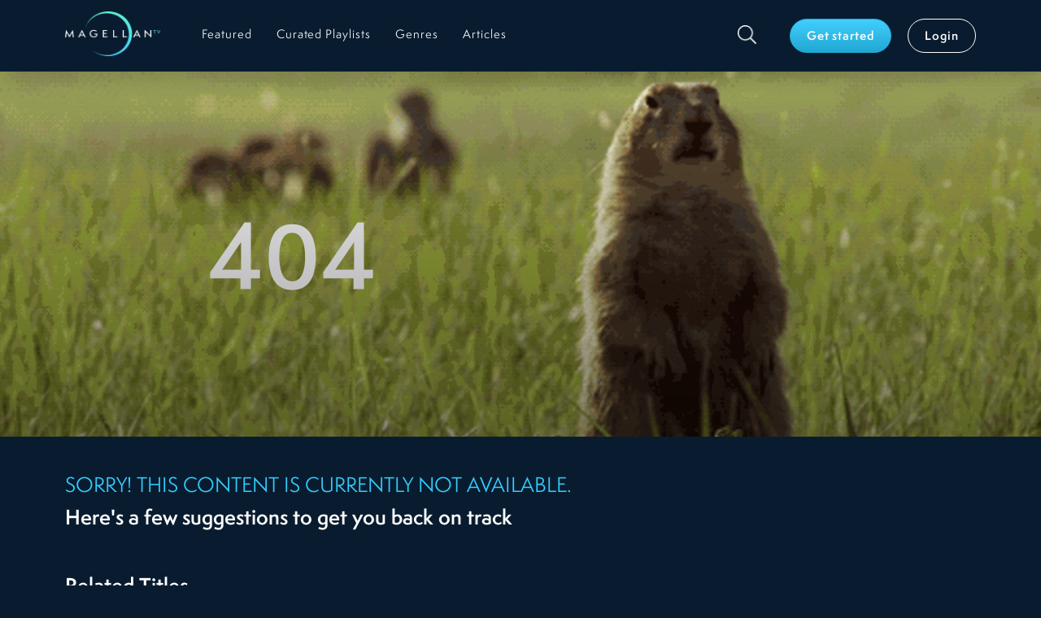

--- FILE ---
content_type: text/html; charset=utf-8
request_url: https://www.magellantv.com/series/paranormal-home-inspectors
body_size: 7710
content:
<!DOCTYPE html><html><head><meta charSet="utf-8"/><title>Stream MagellanTV Documentary Streaming Service Documentaries Worth Watching</title><link rel="canonical" href="https://www.magellantv.com/series/paranormal-home-inspectors"/><meta name="viewport" content="width=device-width, initial-scale=1, minimum-scale=1.0, maximum-scale=1.0"/><meta name="description" content="Watch thousands of great documentaries on MagellanTV. Unlimited streaming, no ads, and 4K streaming are all great reasons to check out MagellanTV."/><meta name="keywords" content="MagellanTV"/><meta property="og:url" content="https://www.magellantv.com/series/paranormal-home-inspectors"/><meta property="og:title" content="Stream MagellanTV Documentary Streaming Service Documentaries Worth Watching"/><meta property="og:description" content="Watch thousands of great documentaries on MagellanTV. Unlimited streaming, no ads, and 4K streaming are all great reasons to check out MagellanTV."/><meta property="og:image" content="https://magellantv-test-cloudfront.s3.amazonaws.com/images/onboarding/logo-magellan-medium-dark.svg"/><meta name="google-site-verification" content="dQKPD0qDJjPIO28iAlGZErmSi6ubGBJ8vrE0Qo7dNMg"/><link rel="apple-touch-icon" sizes="180x180" href="/apple-touch-icon.png"/><link rel="icon" type="image/png" sizes="32x32" href="/favicon-32x32.png"/><link rel="icon" type="image/png" sizes="16x16" href="/favicon-16x16.png"/><link rel="manifest" href="/site.webmanifest"/><link rel="mask-icon" href="/safari-pinned-tab.svg" color="#000000"/><meta name="msapplication-TileColor" content="#2b5797"/><meta name="theme-color" content="#203e48"/><link rel="preconnect" href="https://dev.visualwebsiteoptimizer.com"/><link rel="preload" as="image" imagesrcset="/_next/image?url=%2Fimages%2Fmgtv_full_logo_dark.png&amp;w=640&amp;q=75 640w, /_next/image?url=%2Fimages%2Fmgtv_full_logo_dark.png&amp;w=750&amp;q=75 750w, /_next/image?url=%2Fimages%2Fmgtv_full_logo_dark.png&amp;w=828&amp;q=75 828w, /_next/image?url=%2Fimages%2Fmgtv_full_logo_dark.png&amp;w=1080&amp;q=75 1080w, /_next/image?url=%2Fimages%2Fmgtv_full_logo_dark.png&amp;w=1200&amp;q=75 1200w, /_next/image?url=%2Fimages%2Fmgtv_full_logo_dark.png&amp;w=1920&amp;q=75 1920w, /_next/image?url=%2Fimages%2Fmgtv_full_logo_dark.png&amp;w=2048&amp;q=75 2048w, /_next/image?url=%2Fimages%2Fmgtv_full_logo_dark.png&amp;w=3840&amp;q=75 3840w" imagesizes="100vw"/><link rel="preload" as="image" imagesrcset="/_next/image?url=%2Fimages%2Ficons%2Fsearch.png&amp;w=32&amp;q=75 1x, /_next/image?url=%2Fimages%2Ficons%2Fsearch.png&amp;w=48&amp;q=75 2x"/><meta name="next-head-count" content="21"/><script src="https://www.googletagmanager.com/gtag/js?id=G-E3QC5ZN1B7" async=""></script><script id="usercentrics-cmp" src="https://web.cmp.usercentrics.eu/ui/loader.js" data-ruleset-id="ujmgqR4xOIpnjZ" async=""></script><script>
             window.dataLayer = window.dataLayer || [];
             function gtag() { dataLayer.push(arguments); }
             gtag("consent", "default", { ad_user_data: "denied",
                ad_personalization: "denied",
                ad_storage: "denied",
                analytics_storage: "denied", wait_for_update: 500
              });
             gtag("set", "ads_data_redaction", true);
             (function(w,d,s,l,i){w[l]=w[l]||[];w[l].push({'gtm.start': new Date().getTime(),event:'gtm.js'});
             var f=d.getElementsByTagName(s)[0], j=d.createElement(s),dl=l!='dataLayer'?'&l='+l:'';j.async=true;j.src= 'https://www.googletagmanager.com/gtm.js?id='+i+dl;f.parentNode.insertBefore(j,f); })(window, document, 'script', 'dataLayer', 'GTM-W5LWSFM');
          </script><meta name="next-font-preconnect"/><link rel="preload" href="/_next/static/css/ee6fe952dab81d7d.css" as="style"/><link rel="stylesheet" href="/_next/static/css/ee6fe952dab81d7d.css" data-n-g=""/><link rel="preload" href="/_next/static/css/6043955bf4077f1d.css" as="style"/><link rel="stylesheet" href="/_next/static/css/6043955bf4077f1d.css" data-n-p=""/><link rel="preload" href="/_next/static/css/2ac689538326540c.css" as="style"/><link rel="stylesheet" href="/_next/static/css/2ac689538326540c.css"/><link rel="preload" href="/_next/static/css/ee3cb8077ee754f6.css" as="style"/><link rel="stylesheet" href="/_next/static/css/ee3cb8077ee754f6.css"/><link rel="preload" href="/_next/static/css/71857e47b0b14374.css" as="style"/><link rel="stylesheet" href="/_next/static/css/71857e47b0b14374.css"/><link rel="preload" href="/_next/static/css/4ebc8333de833861.css" as="style"/><link rel="stylesheet" href="/_next/static/css/4ebc8333de833861.css"/><noscript data-n-css=""></noscript><script defer="" nomodule="" src="/_next/static/chunks/polyfills-5cd94c89d3acac5f.js"></script><script defer="" src="/_next/static/chunks/2694.67da3de5236a38e3.js"></script><script defer="" src="/_next/static/chunks/4789-60a17a27505011f3.js"></script><script defer="" src="/_next/static/chunks/8656.5b16703fad363aee.js"></script><script defer="" src="/_next/static/chunks/4037.5bb066a0f7a78680.js"></script><script defer="" src="/_next/static/chunks/6066-9e4516916e79180d.js"></script><script defer="" src="/_next/static/chunks/2111-f362748fd7340762.js"></script><script defer="" src="/_next/static/chunks/168.17725fe6cc62220f.js"></script><script src="/_next/static/chunks/webpack-2f5b535a7ec76f2b.js" defer=""></script><script src="/_next/static/chunks/framework-79bce4a3a540b080.js" defer=""></script><script src="/_next/static/chunks/main-528d4c536870c533.js" defer=""></script><script src="/_next/static/chunks/pages/_app-e0ab1568ed17ec3a.js" defer=""></script><script src="/_next/static/chunks/1664-8bb517190d54523e.js" defer=""></script><script src="/_next/static/chunks/5675-4a51c10a0488d558.js" defer=""></script><script src="/_next/static/chunks/7868-180f5e4c82309d72.js" defer=""></script><script src="/_next/static/chunks/7554-9092f05bd9e70cb7.js" defer=""></script><script src="/_next/static/chunks/9202-e7856b653d822183.js" defer=""></script><script src="/_next/static/chunks/2643-518329eab0731297.js" defer=""></script><script src="/_next/static/chunks/4548-403cac742b9bdae4.js" defer=""></script><script src="/_next/static/chunks/pages/series/%5Bserie-slug%5D-c79244e8f77d6207.js" defer=""></script><script src="/_next/static/1hdSvHsFYi0XOGtvS_P6y/_buildManifest.js" defer=""></script><script src="/_next/static/1hdSvHsFYi0XOGtvS_P6y/_ssgManifest.js" defer=""></script><script src="/_next/static/1hdSvHsFYi0XOGtvS_P6y/_middlewareManifest.js" defer=""></script></head><body><noscript><iframe src="https://www.googletagmanager.com/ns.html?id=GTM-W5LWSFM"
            height="0" width="0" style="display:none;visibility:hidden"></iframe></noscript><div id="__next" data-reactroot=""><div class="item-detail-page-bg"><header class="main-header header-shadow "><nav class="navbar navbar-expand-lg navbar-dark bg-dark"><div class="container-p-start-end section-default container-fluid"><button aria-controls="responsive-navbar-nav" type="button" aria-label="Toggle navigation" class="navbar-toggler collapsed"><span class="navbar-toggler-icon"></span></button><a id="nav-brand" href="/featured" class="navbar-brand"><span style="box-sizing:border-box;display:block;overflow:hidden;width:initial;height:initial;background:none;opacity:1;border:0;margin:0;padding:0;position:relative"><span style="box-sizing:border-box;display:block;width:initial;height:initial;background:none;opacity:1;border:0;margin:0;padding:0;padding-top:46.875%"></span><img alt="MGTV Logo" sizes="100vw" srcSet="/_next/image?url=%2Fimages%2Fmgtv_full_logo_dark.png&amp;w=640&amp;q=75 640w, /_next/image?url=%2Fimages%2Fmgtv_full_logo_dark.png&amp;w=750&amp;q=75 750w, /_next/image?url=%2Fimages%2Fmgtv_full_logo_dark.png&amp;w=828&amp;q=75 828w, /_next/image?url=%2Fimages%2Fmgtv_full_logo_dark.png&amp;w=1080&amp;q=75 1080w, /_next/image?url=%2Fimages%2Fmgtv_full_logo_dark.png&amp;w=1200&amp;q=75 1200w, /_next/image?url=%2Fimages%2Fmgtv_full_logo_dark.png&amp;w=1920&amp;q=75 1920w, /_next/image?url=%2Fimages%2Fmgtv_full_logo_dark.png&amp;w=2048&amp;q=75 2048w, /_next/image?url=%2Fimages%2Fmgtv_full_logo_dark.png&amp;w=3840&amp;q=75 3840w" src="/_next/image?url=%2Fimages%2Fmgtv_full_logo_dark.png&amp;w=3840&amp;q=75" decoding="async" data-nimg="responsive" style="position:absolute;top:0;left:0;bottom:0;right:0;box-sizing:border-box;padding:0;border:none;margin:auto;display:block;width:0;height:0;min-width:100%;max-width:100%;min-height:100%;max-height:100%"/></span></a><a class="d-block d-lg-none btn-search-mobile" href="/search"><span style="box-sizing:border-box;display:inline-block;overflow:hidden;width:initial;height:initial;background:none;opacity:1;border:0;margin:0;padding:0;position:relative;max-width:100%"><span style="box-sizing:border-box;display:block;width:initial;height:initial;background:none;opacity:1;border:0;margin:0;padding:0;max-width:100%"><img style="display:block;max-width:100%;width:initial;height:initial;background:none;opacity:1;border:0;margin:0;padding:0" alt="" aria-hidden="true" src="data:image/svg+xml,%3csvg%20xmlns=%27http://www.w3.org/2000/svg%27%20version=%271.1%27%20width=%2722%27%20height=%2722%27/%3e"/></span><img alt="Search" srcSet="/_next/image?url=%2Fimages%2Ficons%2Fsearch.png&amp;w=32&amp;q=75 1x, /_next/image?url=%2Fimages%2Ficons%2Fsearch.png&amp;w=48&amp;q=75 2x" src="/_next/image?url=%2Fimages%2Ficons%2Fsearch.png&amp;w=48&amp;q=75" decoding="async" data-nimg="intrinsic" style="position:absolute;top:0;left:0;bottom:0;right:0;box-sizing:border-box;padding:0;border:none;margin:auto;display:block;width:0;height:0;min-width:100%;max-width:100%;min-height:100%;max-height:100%"/></span></a><div class="navbar-collapse collapse" id="responsive-navbar-nav"><div class="me-auto navbar-nav"><a href="/featured" data-rr-ui-event-key="/featured" class="d-lg-none d-xl-block  nav-link"><span>Featured</span></a><a href="/curated-playlists" data-rr-ui-event-key="/curated-playlists" class="  nav-link"><span>Curated Playlists</span></a><a href="/genres" data-rr-ui-event-key="/genres" class="  nav-link"><span>Genres</span></a><a href="/articles" data-rr-ui-event-key="/articles" class="  nav-link"><span>Articles</span></a></div><div class="navbar-user navbar-user-box"><a id="icon-search" class="btn-search d-none d-lg-block" href="/search"><span style="box-sizing:border-box;display:inline-block;overflow:hidden;width:initial;height:initial;background:none;opacity:1;border:0;margin:0;padding:0;position:relative;max-width:100%"><span style="box-sizing:border-box;display:block;width:initial;height:initial;background:none;opacity:1;border:0;margin:0;padding:0;max-width:100%"><img style="display:block;max-width:100%;width:initial;height:initial;background:none;opacity:1;border:0;margin:0;padding:0" alt="" aria-hidden="true" src="data:image/svg+xml,%3csvg%20xmlns=%27http://www.w3.org/2000/svg%27%20version=%271.1%27%20width=%2724%27%20height=%2724%27/%3e"/></span><img alt="Search" srcSet="/_next/image?url=%2Fimages%2Ficons%2Fsearch.png&amp;w=32&amp;q=75 1x, /_next/image?url=%2Fimages%2Ficons%2Fsearch.png&amp;w=48&amp;q=75 2x" src="/_next/image?url=%2Fimages%2Ficons%2Fsearch.png&amp;w=48&amp;q=75" decoding="async" data-nimg="intrinsic" style="position:absolute;top:0;left:0;bottom:0;right:0;box-sizing:border-box;padding:0;border:none;margin:auto;display:block;width:0;height:0;min-width:100%;max-width:100%;min-height:100%;max-height:100%"/></span></a><div class="navbar-user-btns"><a id="btn-subscribe" href="/subscribe/offers" role="button" tabindex="0" class="navbar-btn  btn btn-primary">Get started</a><a href="/login" role="button" tabindex="0" class="navbar-btn btn btn-outline-light">Login</a></div></div></div></div></nav></header><main class=""><div class="container-reset section-dark error404_hero-error-404__GU0TW container-fluid"><span style="box-sizing:border-box;display:block;overflow:hidden;width:initial;height:initial;background:none;opacity:1;border:0;margin:0;padding:0;position:relative"><span style="box-sizing:border-box;display:block;width:initial;height:initial;background:none;opacity:1;border:0;margin:0;padding:0;padding-top:35.083333333333336%"></span><img alt="Error 404" src="[data-uri]" decoding="async" data-nimg="responsive" style="position:absolute;top:0;left:0;bottom:0;right:0;box-sizing:border-box;padding:0;border:none;margin:auto;display:block;width:0;height:0;min-width:100%;max-width:100%;min-height:100%;max-height:100%"/><noscript><img alt="Error 404" sizes="100vw" srcSet="/_next/image?url=%2Fimages%2F404-image.gif&amp;w=640&amp;q=75 640w, /_next/image?url=%2Fimages%2F404-image.gif&amp;w=750&amp;q=75 750w, /_next/image?url=%2Fimages%2F404-image.gif&amp;w=828&amp;q=75 828w, /_next/image?url=%2Fimages%2F404-image.gif&amp;w=1080&amp;q=75 1080w, /_next/image?url=%2Fimages%2F404-image.gif&amp;w=1200&amp;q=75 1200w, /_next/image?url=%2Fimages%2F404-image.gif&amp;w=1920&amp;q=75 1920w, /_next/image?url=%2Fimages%2F404-image.gif&amp;w=2048&amp;q=75 2048w, /_next/image?url=%2Fimages%2F404-image.gif&amp;w=3840&amp;q=75 3840w" src="/_next/image?url=%2Fimages%2F404-image.gif&amp;w=3840&amp;q=75" decoding="async" data-nimg="responsive" style="position:absolute;top:0;left:0;bottom:0;right:0;box-sizing:border-box;padding:0;border:none;margin:auto;display:block;width:0;height:0;min-width:100%;max-width:100%;min-height:100%;max-height:100%" loading="lazy"/></noscript></span><div class="position-absolute top-50 error404_title-404__gxxHS"><h1>404</h1></div></div><div class="container-reset section-dark error404_content-error-404__jOTyJ container-fluid"><div class="error404_content-title__RGJco container-p-start-end"><h2>Sorry! This content is currently not available.</h2><h3>Here&#x27;s a few suggestions to get you back on track</h3></div><div class="carouselTitles_carousel-titles-wrapper__uSTIU carousel-wrapper carousel-titles container-m-start "><div class="d-flex align-items-center justify-content-between carouselTitles_link-view-all__HH5vb"><h3 class="">Related Titles</h3></div><div class="slick-slider slider-titles slick-initialized"><div class="slick-list"><div class="slick-track" style="width:0px;left:0px"><div style="outline:none" data-index="0" class="slick-slide slick-active slick-current" tabindex="-1" aria-hidden="false"><div><div><div class="itemCard_item-card__VJlmg  "><a id="v_6497" class="itemCard_effect-hover__zx5z6" href="/video/on-the-yeti-trail"><span style="box-sizing:border-box;display:inline-block;overflow:hidden;width:initial;height:initial;background:none;opacity:1;border:0;margin:0;padding:0;position:relative;max-width:100%"><span style="box-sizing:border-box;display:block;width:initial;height:initial;background:none;opacity:1;border:0;margin:0;padding:0;max-width:100%"><img style="display:block;max-width:100%;width:initial;height:initial;background:none;opacity:1;border:0;margin:0;padding:0" alt="" aria-hidden="true" src="data:image/svg+xml,%3csvg%20xmlns=%27http://www.w3.org/2000/svg%27%20version=%271.1%27%20width=%27520%27%20height=%27292%27/%3e"/></span><img alt="On The Yeti Trail" clientid="M6497" src="[data-uri]" decoding="async" data-nimg="intrinsic" class="itemCard_item-card-image__6Jwra" style="position:absolute;top:0;left:0;bottom:0;right:0;box-sizing:border-box;padding:0;border:none;margin:auto;display:block;width:0;height:0;min-width:100%;max-width:100%;min-height:100%;max-height:100%"/><noscript><img alt="On The Yeti Trail" clientid="M6497" src="https://images.magellantv.com/520x292/V_6497_915_YetiTrail.jpg" decoding="async" data-nimg="intrinsic" style="position:absolute;top:0;left:0;bottom:0;right:0;box-sizing:border-box;padding:0;border:none;margin:auto;display:block;width:0;height:0;min-width:100%;max-width:100%;min-height:100%;max-height:100%" class="itemCard_item-card-image__6Jwra" loading="lazy"/></noscript></span></a></div></div></div></div></div></div></div></div></div></main><footer><div class="container-reset section-light prefooter_pre-footer__PA4zF container-fluid"><div><div class="d-flex justify-content-center"><h4>Download our mobile app and cast to any compatible TV!</h4></div><div class="d-flex justify-content-center align-items-center flex-column flex-lg-row 
            prefooter_pre-footer-links__P54qd"><a id="lnk-ios-app" href="https://apps.apple.com/us/app/magellantv-documentaries/id1449628141" rel="noreferrer" target="_blank" class="me-lg-4 mb-115 mb-lg-0"><span style="box-sizing:border-box;display:inline-block;overflow:hidden;width:initial;height:initial;background:none;opacity:1;border:0;margin:0;padding:0;position:relative;max-width:100%"><span style="box-sizing:border-box;display:block;width:initial;height:initial;background:none;opacity:1;border:0;margin:0;padding:0;max-width:100%"><img style="display:block;max-width:100%;width:initial;height:initial;background:none;opacity:1;border:0;margin:0;padding:0" alt="" aria-hidden="true" src="data:image/svg+xml,%3csvg%20xmlns=%27http://www.w3.org/2000/svg%27%20version=%271.1%27%20width=%27321%27%20height=%2795%27/%3e"/></span><img alt="App Store" src="[data-uri]" decoding="async" data-nimg="intrinsic" style="position:absolute;top:0;left:0;bottom:0;right:0;box-sizing:border-box;padding:0;border:none;margin:auto;display:block;width:0;height:0;min-width:100%;max-width:100%;min-height:100%;max-height:100%"/><noscript><img alt="App Store" srcSet="/_next/image?url=%2Fimages%2Fplatforms%2Fapp-store-btn.png&amp;w=384&amp;q=75 1x, /_next/image?url=%2Fimages%2Fplatforms%2Fapp-store-btn.png&amp;w=750&amp;q=75 2x" src="/_next/image?url=%2Fimages%2Fplatforms%2Fapp-store-btn.png&amp;w=750&amp;q=75" decoding="async" data-nimg="intrinsic" style="position:absolute;top:0;left:0;bottom:0;right:0;box-sizing:border-box;padding:0;border:none;margin:auto;display:block;width:0;height:0;min-width:100%;max-width:100%;min-height:100%;max-height:100%" loading="lazy"/></noscript></span></a><a id="lnk-android-app" href="https://play.google.com/store/apps/details?id=com.abide.magellantv" rel="noreferrer" target="_blank"><span style="box-sizing:border-box;display:inline-block;overflow:hidden;width:initial;height:initial;background:none;opacity:1;border:0;margin:0;padding:0;position:relative;max-width:100%"><span style="box-sizing:border-box;display:block;width:initial;height:initial;background:none;opacity:1;border:0;margin:0;padding:0;max-width:100%"><img style="display:block;max-width:100%;width:initial;height:initial;background:none;opacity:1;border:0;margin:0;padding:0" alt="" aria-hidden="true" src="data:image/svg+xml,%3csvg%20xmlns=%27http://www.w3.org/2000/svg%27%20version=%271.1%27%20width=%27321%27%20height=%2795%27/%3e"/></span><img alt="Google Play" src="[data-uri]" decoding="async" data-nimg="intrinsic" style="position:absolute;top:0;left:0;bottom:0;right:0;box-sizing:border-box;padding:0;border:none;margin:auto;display:block;width:0;height:0;min-width:100%;max-width:100%;min-height:100%;max-height:100%"/><noscript><img alt="Google Play" srcSet="/_next/image?url=%2Fimages%2Fplatforms%2Fgoogle-play-btn.png&amp;w=384&amp;q=75 1x, /_next/image?url=%2Fimages%2Fplatforms%2Fgoogle-play-btn.png&amp;w=750&amp;q=75 2x" src="/_next/image?url=%2Fimages%2Fplatforms%2Fgoogle-play-btn.png&amp;w=750&amp;q=75" decoding="async" data-nimg="intrinsic" style="position:absolute;top:0;left:0;bottom:0;right:0;box-sizing:border-box;padding:0;border:none;margin:auto;display:block;width:0;height:0;min-width:100%;max-width:100%;min-height:100%;max-height:100%" loading="lazy"/></noscript></span></a></div></div></div><div class="container-reset section-dark footer-store container-fluid"><div class="footer-inner"><h4>Available on</h4><div class="footer-logos"><div class="col-logo logo-center"><div class="img-logo-wrapper"><span style="box-sizing:border-box;display:inline-block;overflow:hidden;width:initial;height:initial;background:none;opacity:1;border:0;margin:0;padding:0;position:relative;max-width:100%"><span style="box-sizing:border-box;display:block;width:initial;height:initial;background:none;opacity:1;border:0;margin:0;padding:0;max-width:100%"><img style="display:block;max-width:100%;width:initial;height:initial;background:none;opacity:1;border:0;margin:0;padding:0" alt="" aria-hidden="true" src="data:image/svg+xml,%3csvg%20xmlns=%27http://www.w3.org/2000/svg%27%20version=%271.1%27%20width=%27125%27%20height=%2755%27/%3e"/></span><img alt="LG" src="[data-uri]" decoding="async" data-nimg="intrinsic" class="logo-image" style="position:absolute;top:0;left:0;bottom:0;right:0;box-sizing:border-box;padding:0;border:none;margin:auto;display:block;width:0;height:0;min-width:100%;max-width:100%;min-height:100%;max-height:100%"/><noscript><img alt="LG" srcSet="/_next/image?url=%2Fimages%2Fplatforms%2Flg.png&amp;w=128&amp;q=75 1x, /_next/image?url=%2Fimages%2Fplatforms%2Flg.png&amp;w=256&amp;q=75 2x" src="/_next/image?url=%2Fimages%2Fplatforms%2Flg.png&amp;w=256&amp;q=75" decoding="async" data-nimg="intrinsic" style="position:absolute;top:0;left:0;bottom:0;right:0;box-sizing:border-box;padding:0;border:none;margin:auto;display:block;width:0;height:0;min-width:100%;max-width:100%;min-height:100%;max-height:100%" class="logo-image" loading="lazy"/></noscript></span></div><div class="img-logo-wrapper"><span style="box-sizing:border-box;display:inline-block;overflow:hidden;width:initial;height:initial;background:none;opacity:1;border:0;margin:0;padding:0;position:relative;max-width:100%"><span style="box-sizing:border-box;display:block;width:initial;height:initial;background:none;opacity:1;border:0;margin:0;padding:0;max-width:100%"><img style="display:block;max-width:100%;width:initial;height:initial;background:none;opacity:1;border:0;margin:0;padding:0" alt="" aria-hidden="true" src="data:image/svg+xml,%3csvg%20xmlns=%27http://www.w3.org/2000/svg%27%20version=%271.1%27%20width=%27281%27%20height=%2763%27/%3e"/></span><img alt="Google Play" src="[data-uri]" decoding="async" data-nimg="intrinsic" class="logo-image" style="position:absolute;top:0;left:0;bottom:0;right:0;box-sizing:border-box;padding:0;border:none;margin:auto;display:block;width:0;height:0;min-width:100%;max-width:100%;min-height:100%;max-height:100%"/><noscript><img alt="Google Play" srcSet="/_next/image?url=%2Fimages%2Fplatforms%2Fgoogle-play.png&amp;w=384&amp;q=75 1x, /_next/image?url=%2Fimages%2Fplatforms%2Fgoogle-play.png&amp;w=640&amp;q=75 2x" src="/_next/image?url=%2Fimages%2Fplatforms%2Fgoogle-play.png&amp;w=640&amp;q=75" decoding="async" data-nimg="intrinsic" style="position:absolute;top:0;left:0;bottom:0;right:0;box-sizing:border-box;padding:0;border:none;margin:auto;display:block;width:0;height:0;min-width:100%;max-width:100%;min-height:100%;max-height:100%" class="logo-image" loading="lazy"/></noscript></span></div><div class="img-logo-wrapper"><span style="box-sizing:border-box;display:inline-block;overflow:hidden;width:initial;height:initial;background:none;opacity:1;border:0;margin:0;padding:0;position:relative;max-width:100%"><span style="box-sizing:border-box;display:block;width:initial;height:initial;background:none;opacity:1;border:0;margin:0;padding:0;max-width:100%"><img style="display:block;max-width:100%;width:initial;height:initial;background:none;opacity:1;border:0;margin:0;padding:0" alt="" aria-hidden="true" src="data:image/svg+xml,%3csvg%20xmlns=%27http://www.w3.org/2000/svg%27%20version=%271.1%27%20width=%27263%27%20height=%2763%27/%3e"/></span><img alt="iOS" src="[data-uri]" decoding="async" data-nimg="intrinsic" class="logo-image" style="position:absolute;top:0;left:0;bottom:0;right:0;box-sizing:border-box;padding:0;border:none;margin:auto;display:block;width:0;height:0;min-width:100%;max-width:100%;min-height:100%;max-height:100%"/><noscript><img alt="iOS" srcSet="/_next/image?url=%2Fimages%2Fplatforms%2Fapple.png&amp;w=384&amp;q=75 1x, /_next/image?url=%2Fimages%2Fplatforms%2Fapple.png&amp;w=640&amp;q=75 2x" src="/_next/image?url=%2Fimages%2Fplatforms%2Fapple.png&amp;w=640&amp;q=75" decoding="async" data-nimg="intrinsic" style="position:absolute;top:0;left:0;bottom:0;right:0;box-sizing:border-box;padding:0;border:none;margin:auto;display:block;width:0;height:0;min-width:100%;max-width:100%;min-height:100%;max-height:100%" class="logo-image" loading="lazy"/></noscript></span></div><div class="img-logo-wrapper"><span style="box-sizing:border-box;display:inline-block;overflow:hidden;width:initial;height:initial;background:none;opacity:1;border:0;margin:0;padding:0;position:relative;max-width:100%"><span style="box-sizing:border-box;display:block;width:initial;height:initial;background:none;opacity:1;border:0;margin:0;padding:0;max-width:100%"><img style="display:block;max-width:100%;width:initial;height:initial;background:none;opacity:1;border:0;margin:0;padding:0" alt="" aria-hidden="true" src="data:image/svg+xml,%3csvg%20xmlns=%27http://www.w3.org/2000/svg%27%20version=%271.1%27%20width=%27144%27%20height=%2745%27/%3e"/></span><img alt="TCL" src="[data-uri]" decoding="async" data-nimg="intrinsic" class="logo-image" style="position:absolute;top:0;left:0;bottom:0;right:0;box-sizing:border-box;padding:0;border:none;margin:auto;display:block;width:0;height:0;min-width:100%;max-width:100%;min-height:100%;max-height:100%"/><noscript><img alt="TCL" srcSet="/_next/image?url=%2Fimages%2Fplatforms%2Ftcl.png&amp;w=256&amp;q=75 1x, /_next/image?url=%2Fimages%2Fplatforms%2Ftcl.png&amp;w=384&amp;q=75 2x" src="/_next/image?url=%2Fimages%2Fplatforms%2Ftcl.png&amp;w=384&amp;q=75" decoding="async" data-nimg="intrinsic" style="position:absolute;top:0;left:0;bottom:0;right:0;box-sizing:border-box;padding:0;border:none;margin:auto;display:block;width:0;height:0;min-width:100%;max-width:100%;min-height:100%;max-height:100%" class="logo-image" loading="lazy"/></noscript></span></div></div><div class="col-logo logo-baseline"><div class="img-logo-wrapper"><span style="box-sizing:border-box;display:inline-block;overflow:hidden;width:initial;height:initial;background:none;opacity:1;border:0;margin:0;padding:0;position:relative;max-width:100%"><span style="box-sizing:border-box;display:block;width:initial;height:initial;background:none;opacity:1;border:0;margin:0;padding:0;max-width:100%"><img style="display:block;max-width:100%;width:initial;height:initial;background:none;opacity:1;border:0;margin:0;padding:0" alt="" aria-hidden="true" src="data:image/svg+xml,%3csvg%20xmlns=%27http://www.w3.org/2000/svg%27%20version=%271.1%27%20width=%27180%27%20height=%2760%27/%3e"/></span><img alt="Roku" src="[data-uri]" decoding="async" data-nimg="intrinsic" class="logo-image" style="position:absolute;top:0;left:0;bottom:0;right:0;box-sizing:border-box;padding:0;border:none;margin:auto;display:block;width:0;height:0;min-width:100%;max-width:100%;min-height:100%;max-height:100%"/><noscript><img alt="Roku" srcSet="/_next/image?url=%2Fimages%2Fplatforms%2Froku.png&amp;w=256&amp;q=75 1x, /_next/image?url=%2Fimages%2Fplatforms%2Froku.png&amp;w=384&amp;q=75 2x" src="/_next/image?url=%2Fimages%2Fplatforms%2Froku.png&amp;w=384&amp;q=75" decoding="async" data-nimg="intrinsic" style="position:absolute;top:0;left:0;bottom:0;right:0;box-sizing:border-box;padding:0;border:none;margin:auto;display:block;width:0;height:0;min-width:100%;max-width:100%;min-height:100%;max-height:100%" class="logo-image" loading="lazy"/></noscript></span></div><div class="img-logo-wrapper"><span style="box-sizing:border-box;display:inline-block;overflow:hidden;width:initial;height:initial;background:none;opacity:1;border:0;margin:0;padding:0;position:relative;max-width:100%"><span style="box-sizing:border-box;display:block;width:initial;height:initial;background:none;opacity:1;border:0;margin:0;padding:0;max-width:100%"><img style="display:block;max-width:100%;width:initial;height:initial;background:none;opacity:1;border:0;margin:0;padding:0" alt="" aria-hidden="true" src="data:image/svg+xml,%3csvg%20xmlns=%27http://www.w3.org/2000/svg%27%20version=%271.1%27%20width=%27361%27%20height=%2750%27/%3e"/></span><img alt="Samsung" src="[data-uri]" decoding="async" data-nimg="intrinsic" class="logo-image" style="position:absolute;top:0;left:0;bottom:0;right:0;box-sizing:border-box;padding:0;border:none;margin:auto;display:block;width:0;height:0;min-width:100%;max-width:100%;min-height:100%;max-height:100%"/><noscript><img alt="Samsung" srcSet="/_next/image?url=%2Fimages%2Fplatforms%2Fsamsung.png&amp;w=384&amp;q=75 1x, /_next/image?url=%2Fimages%2Fplatforms%2Fsamsung.png&amp;w=750&amp;q=75 2x" src="/_next/image?url=%2Fimages%2Fplatforms%2Fsamsung.png&amp;w=750&amp;q=75" decoding="async" data-nimg="intrinsic" style="position:absolute;top:0;left:0;bottom:0;right:0;box-sizing:border-box;padding:0;border:none;margin:auto;display:block;width:0;height:0;min-width:100%;max-width:100%;min-height:100%;max-height:100%" class="logo-image" loading="lazy"/></noscript></span></div><div class="img-logo-wrapper"><span style="box-sizing:border-box;display:inline-block;overflow:hidden;width:initial;height:initial;background:none;opacity:1;border:0;margin:0;padding:0;position:relative;max-width:100%"><span style="box-sizing:border-box;display:block;width:initial;height:initial;background:none;opacity:1;border:0;margin:0;padding:0;max-width:100%"><img style="display:block;max-width:100%;width:initial;height:initial;background:none;opacity:1;border:0;margin:0;padding:0" alt="" aria-hidden="true" src="data:image/svg+xml,%3csvg%20xmlns=%27http://www.w3.org/2000/svg%27%20version=%271.1%27%20width=%27240%27%20height=%2750%27/%3e"/></span><img alt="Vizio" src="[data-uri]" decoding="async" data-nimg="intrinsic" class="logo-image" style="position:absolute;top:0;left:0;bottom:0;right:0;box-sizing:border-box;padding:0;border:none;margin:auto;display:block;width:0;height:0;min-width:100%;max-width:100%;min-height:100%;max-height:100%"/><noscript><img alt="Vizio" srcSet="/_next/image?url=%2Fimages%2Fplatforms%2Fvizio.png&amp;w=256&amp;q=75 1x, /_next/image?url=%2Fimages%2Fplatforms%2Fvizio.png&amp;w=640&amp;q=75 2x" src="/_next/image?url=%2Fimages%2Fplatforms%2Fvizio.png&amp;w=640&amp;q=75" decoding="async" data-nimg="intrinsic" style="position:absolute;top:0;left:0;bottom:0;right:0;box-sizing:border-box;padding:0;border:none;margin:auto;display:block;width:0;height:0;min-width:100%;max-width:100%;min-height:100%;max-height:100%" class="logo-image" loading="lazy"/></noscript></span></div><div class="img-logo-wrapper"><span style="box-sizing:border-box;display:inline-block;overflow:hidden;width:initial;height:initial;background:none;opacity:1;border:0;margin:0;padding:0;position:relative;max-width:100%"><span style="box-sizing:border-box;display:block;width:initial;height:initial;background:none;opacity:1;border:0;margin:0;padding:0;max-width:100%"><img style="display:block;max-width:100%;width:initial;height:initial;background:none;opacity:1;border:0;margin:0;padding:0" alt="" aria-hidden="true" src="data:image/svg+xml,%3csvg%20xmlns=%27http://www.w3.org/2000/svg%27%20version=%271.1%27%20width=%27298%27%20height=%2765%27/%3e"/></span><img alt="FireTV" src="[data-uri]" decoding="async" data-nimg="intrinsic" class="logo-image" style="position:absolute;top:0;left:0;bottom:0;right:0;box-sizing:border-box;padding:0;border:none;margin:auto;display:block;width:0;height:0;min-width:100%;max-width:100%;min-height:100%;max-height:100%"/><noscript><img alt="FireTV" srcSet="/_next/image?url=%2Fimages%2Fplatforms%2Famazon-fire-tv.png&amp;w=384&amp;q=75 1x, /_next/image?url=%2Fimages%2Fplatforms%2Famazon-fire-tv.png&amp;w=640&amp;q=75 2x" src="/_next/image?url=%2Fimages%2Fplatforms%2Famazon-fire-tv.png&amp;w=640&amp;q=75" decoding="async" data-nimg="intrinsic" style="position:absolute;top:0;left:0;bottom:0;right:0;box-sizing:border-box;padding:0;border:none;margin:auto;display:block;width:0;height:0;min-width:100%;max-width:100%;min-height:100%;max-height:100%" class="logo-image" loading="lazy"/></noscript></span></div></div></div><div class="col-logo col-w9"><span class="p1">and more...</span></div></div></div><div class="container-reset section-dark socialFooter_social-footer-container__w2BTs container-fluid"><ul class="socialFooter_social-footer__6bNuC"><li><a id="lnk-facebook" class="socialFooter_footer-social-face__Y83_n socialFooter_footer-social-logo__QP7bi" href="https://www.facebook.com/MagellanTV/" target="_blank" rel="noreferrer"><img src="/images/social-icons/face-findus-white.svg" alt="Find Us on Facebook"/></a></li><li><a id="lnk-instagram" class="socialFooter_footer-social-inst__E3xez socialFooter_footer-social-logo__QP7bi" href="https://www.instagram.com/magellantv/" target="_blank" rel="noreferrer"><span class="socialFooter_white__wuMKK">Follow us on</span><img src="/images/social-icons/instagram-white.svg" alt="Instagram" layout="fill"/></a></li><li class="d-flex"><a id="lnk-x" href="https://twitter.com/magellantvdocs?ref_src=twsrc%5Etfw" class="twitter-follow-button" data-size="large" data-show-count="false">Follow @MagellanTVdocs</a></li></ul></div><div class="container-p-start-end section-dark footer-menu container-fluid"><div class="row"><div class="col-lg"><div class="footer-social"><a id="lnk-facebook" href="https://www.facebook.com/MagellanTV/" rel="noreferrer" target="_blank"><span style="box-sizing:border-box;display:inline-block;overflow:hidden;width:21px;height:21px;background:none;opacity:1;border:0;margin:0;padding:0;position:relative"><img alt="Facebook" src="[data-uri]" decoding="async" data-nimg="fixed" style="position:absolute;top:0;left:0;bottom:0;right:0;box-sizing:border-box;padding:0;border:none;margin:auto;display:block;width:0;height:0;min-width:100%;max-width:100%;min-height:100%;max-height:100%"/><noscript><img alt="Facebook" srcSet="/_next/image?url=%2Fimages%2Ficons%2Fsocial%2Fface.png&amp;w=32&amp;q=75 1x, /_next/image?url=%2Fimages%2Ficons%2Fsocial%2Fface.png&amp;w=48&amp;q=75 2x" src="/_next/image?url=%2Fimages%2Ficons%2Fsocial%2Fface.png&amp;w=48&amp;q=75" decoding="async" data-nimg="fixed" style="position:absolute;top:0;left:0;bottom:0;right:0;box-sizing:border-box;padding:0;border:none;margin:auto;display:block;width:0;height:0;min-width:100%;max-width:100%;min-height:100%;max-height:100%" loading="lazy"/></noscript></span></a><a id="lnk-x" href="https://twitter.com/magellantvdocs" rel="noreferrer" target="_blank"><span style="box-sizing:border-box;display:inline-block;overflow:hidden;width:21px;height:21px;background:none;opacity:1;border:0;margin:0;padding:0;position:relative"><img alt="Twitter" src="[data-uri]" decoding="async" data-nimg="fixed" style="position:absolute;top:0;left:0;bottom:0;right:0;box-sizing:border-box;padding:0;border:none;margin:auto;display:block;width:0;height:0;min-width:100%;max-width:100%;min-height:100%;max-height:100%"/><noscript><img alt="Twitter" srcSet="/_next/image?url=%2Fimages%2Ficons%2Fsocial%2Ftwitter.png&amp;w=32&amp;q=75 1x, /_next/image?url=%2Fimages%2Ficons%2Fsocial%2Ftwitter.png&amp;w=48&amp;q=75 2x" src="/_next/image?url=%2Fimages%2Ficons%2Fsocial%2Ftwitter.png&amp;w=48&amp;q=75" decoding="async" data-nimg="fixed" style="position:absolute;top:0;left:0;bottom:0;right:0;box-sizing:border-box;padding:0;border:none;margin:auto;display:block;width:0;height:0;min-width:100%;max-width:100%;min-height:100%;max-height:100%" loading="lazy"/></noscript></span></a><a id="lnk-instagram" href="https://www.instagram.com/magellantv/" rel="noreferrer" target="_blank"><span style="box-sizing:border-box;display:inline-block;overflow:hidden;width:21px;height:21px;background:none;opacity:1;border:0;margin:0;padding:0;position:relative"><img alt="Instagram" src="[data-uri]" decoding="async" data-nimg="fixed" style="position:absolute;top:0;left:0;bottom:0;right:0;box-sizing:border-box;padding:0;border:none;margin:auto;display:block;width:0;height:0;min-width:100%;max-width:100%;min-height:100%;max-height:100%"/><noscript><img alt="Instagram" srcSet="/_next/image?url=%2Fimages%2Ficons%2Fsocial%2Finst.png&amp;w=32&amp;q=75 1x, /_next/image?url=%2Fimages%2Ficons%2Fsocial%2Finst.png&amp;w=48&amp;q=75 2x" src="/_next/image?url=%2Fimages%2Ficons%2Fsocial%2Finst.png&amp;w=48&amp;q=75" decoding="async" data-nimg="fixed" style="position:absolute;top:0;left:0;bottom:0;right:0;box-sizing:border-box;padding:0;border:none;margin:auto;display:block;width:0;height:0;min-width:100%;max-width:100%;min-height:100%;max-height:100%" loading="lazy"/></noscript></span></a></div></div><div class="col-lg-auto"><div id="footer-menu-links" class="footer-menu-links"><a id="lnk-gift" href="https://gift.magellantv.com/">Gift MagellanTV</a><a id="lnk-faq" href="/faq">FAQ</a><a id="lnk-policy" href="/privacy-policy">Privacy Policy</a><a id="lnk-terms" href="/terms-conditions">Terms &amp; Conditions</a><a id="lnk-help" href="/help-center">Help Center</a><a id="lnk-about" href="/about">About</a><a id="lnk-acc" href="/accessibility">Accessibility</a></div></div><div class="col-lg-auto"><div class="footer-copy"><p class="p-version">VERSION <!-- -->2.1.76<!-- --> </p><p class="p-copy">© MagellanTV, LLC 2018 - <!-- -->2026</p></div></div></div></div></footer></div></div><script type="text/javascript" id="hs-script-loader" async="" defer="" src="//js.hs-scripts.com/20761814.js"></script><script id="__NEXT_DATA__" type="application/json">{"props":{"pageProps":{"reactContext":{"featured":{"slider":null,"sections":[],"sectionsCount":0},"video":{"detail":null,"relatedContent":[],"relatedArticles":[],"recommendedContent":[],"hasError":false},"lucidVideo":{"item":{"id":"Y8W2U64wyJXw9YzhAnRl","client_id":"","title":"LvlzX2VSyzgSuDPUx0DfatE6rsS2_originals_baac6df9-2f2a-48da-9855-12307a23d492.mp4","selected_preview":{"id":"oY04ynyd6rbxYvddZSs3","index":3,"duration":59.2,"max_segments":10,"playback_url":"","thumbnail":"https://videodelivery.net/152f1a8abf11fd6203ad0787fe7145f7/thumbnails/thumbnail.jpg"},"thumbnails":[]}},"series":{"detail":null,"seasons":[],"relatedContent":[],"relatedArticles":[],"currentEpisode":null,"nextEpisode":null,"hasError":true},"page":{"metadata":{"sitename":"- MagellanTV Documentaries","title":"MagellanTV Documentary Streaming Service Documentaries Worth Watching","description":"Watch thousands of great documentaries on MagellanTV. Unlimited streaming, no ads, and 4K streaming are all great reasons to check out MagellanTV.","keywords":"MagellanTV","image":"https://magellantv-test-cloudfront.s3.amazonaws.com/images/onboarding/logo-magellan-medium-dark.svg"},"carouselTitlesIsMoving":false,"redirectToPage":null,"loading":false,"showLoginModal":false,"pageContent":{"title":null,"description":null}},"myLists":{"keepWatchingList":null,"watchList":null},"genres":{"list":[],"current":{"id":null,"items":[]}},"explore":{"menu":{},"current":{"category":{},"subCategory":{},"exploreItems":[]}},"previewPopup":{"preSelectedItem":null,"config":{"variant":"default","shouldOpenLinkInNewWindow":false,"onClickItemImage":"openLink","buttonBox":"btnBoxDefault","widthClass":null},"selectedItem":{"item":null,"itemRef":null},"status":{"show":false,"disabled":false},"overlayEnabled":false},"playlist":{"detail":null,"playlist":[],"relatedContent":[],"relatedArticles":[],"playbackInfo":null,"hasError":false},"search":{"searchResults":[],"searching":false},"account":{"loading":false,"forgotPassword":{"success":-1,"message":""},"resetPassword":{"success":-1,"authData":{},"uniqueId":"","message":""},"changePassword":{"success":-1,"message":""},"updateEmail":{"success":-1,"data":{},"message":""},"updatePersonalData":{"success":-1,"data":{},"message":""},"userAccount":{},"clientConfiguration":[{"id":"en","name":"English","value":"en"},{"id":"es","name":"Spanish","value":"es"},{"id":"fr","name":"French","value":"fr"},{"id":"pt","name":"Portuguese","value":"pt"},{"id":"de","name":"German","value":"de"},{"id":"it","name":"Italian","value":"it"}],"blackFriday":{"applied":false,"message":""},"appConfiguration":{"99PromoOffer":true,"analytics":true,"stillWatching":true,"autoPlay":true,"browseByLanguage":false,"deviceLinking":true,"featureHero":true,"recommendations":false,"pip":false,"playNext":true,"previews":false,"profileBuilder":true,"screensaver":false,"shareShow":true,"subtitles":true}},"subscriptions":{"billingPlans":[],"purchase":{"flowName":"default","dataForm":{},"finalizeUrl":"","initialize":{"success":-1,"data":{}},"finalize":{"success":-1,"data":{}}},"cancellation":{"success":-1},"retentionOffer":{"success":-1,"nextBillingDate":null},"currencies":{"available":[],"selected":null}},"paymentMethod":{"paymentMethodInfo":{"success":-1,"data":{}},"paymentMethodUpdate":{"dataForm":{},"finalizeUrl":"","initialize":{"success":-1,"data":{}},"finalize":{"success":-1}}},"articles":{"latestCategory":[],"blogCategories":[],"currentCategory":null,"categories":[],"article":null,"hasError":false},"deviceLinking":{"device":null,"deviceStatus":{"status":-1},"flowStep":null},"errorDetailPage":{"itemTitleUrl":"paranormal-home-inspectors","itemType":"s","errorTitle":"404","errorCode":400,"errorMessage":"Sorry! This content is currently not available.","suggestedContent":[{"type":"relatedTitles","title":"Related Titles","contentList":[{"title":"On The Yeti Trail","featuredTagline":"Does the Yeti really exist?","shortDescription":"Yeti legends and personal accounts have become the subjects of scientific studies. But does the Yeti even exist? Follow this strange race.","titleUrl":"on-the-yeti-trail","quality":"HD","defaultImage":"V_6497_915_YetiTrail.jpg","featuredHeroMobileApp":"V_6497_911_YetiTrail_Featured-MobileAppBG_2160x3840.jpg","captionFullColorImage":"V_6497_YetiTrail_TVP_FullColorLogo_Apple_TV.png","verticalPoster":"V_6497_YetiTrail_Poster_Apple_TV.png","backDropTall":"V_6497_YetiTrail_TVP_BackdropTall_Apple_TV.png","posterArtWithTitle":"V_6497_915_YetiTrail.jpg","featuredHeroOTT":"V_6497_530_YetiTrail_NoTitle.jpg","ratingCount":103,"ratePercentage":80,"tags":["True Crime","Paranormal","Monster Mysteries"],"duration":"52MIN","id":6497,"type":"v","clientId":"M6497","uniqueId":"v_6497","is4k":0}]}],"type":"SET_ERROR_DETAIL_PAGE"},"player":{"playNextReached":false},"userInterests":{"interests":{"items":[],"selectedItems":[]},"content":{"trays":[],"selectedItems":[]},"relatedArticles":[]},"profileBuilder":{"btnNextDisabled":true,"status":{"currentStep":1,"completed":false,"showNotification":false,"showBadge":false,"showProfileButton":false}},"shareShow":{"loading":false,"error":null,"message":null,"giver":{},"receiver":{}},"blackFridayPopup":{"show":{"status":false,"disabled":false}},"bango":{"activateEntitlement":{"success":-1,"data":{}},"entitlement":{"canActivate":false,"errorCode":""}}},"userGuid":"U2FsdGVkX183Q6V4RxtnS6t/A0UkhEV+PLw68jgdTryUbe8HDuVFuhF40DnWlZ7bGYf9s42c8dwX3gGbdogvWvkcbKjA3qZmyseTRUHzK9feIuH5zcdZ0y6iqys3K4Z2nQwQUUCmi3bZUtN3HrD7Dg/zU3/b6hvYJp5NAdbGYrnmDnBDrQRufqKrTFaA5VeuYRmBZv9kNMkI9v3MEQoFcNCiVtuA4J6UbfnO9EG/fQsfrhvi7pX+9ky99xsDWqsY8fBinN/ez0Vxop+m1vcMsdZLH/cz5tmY6CLh1JpN4MTAledOAGH21GUMxEltafBYM2o34QgcljG/u4yZ/nZVwDszwwGWIYV8IEk+Y+2JCck="},"__N_SSP":true},"page":"/series/[serie-slug]","query":{"serie-slug":"paranormal-home-inspectors"},"buildId":"1hdSvHsFYi0XOGtvS_P6y","isFallback":false,"dynamicIds":[58656,24037,92111,90168],"gssp":true,"scriptLoader":[]}</script><div id="modal"></div></body></html>

--- FILE ---
content_type: text/css; charset=UTF-8
request_url: https://www.magellantv.com/_next/static/css/ee3cb8077ee754f6.css
body_size: 899
content:
.error404_hero-error-404__GU0TW{position:relative}.error404_hero-error-404__GU0TW:after{display:block;position:absolute;background:linear-gradient(180deg,transparent,rgba(0,0,0,.42));width:100%;height:100%;bottom:0;z-index:1;content:""}.error404_title-404__gxxHS{margin-top:-1.5rem;left:20%}@media(min-width:992px){.error404_title-404__gxxHS{margin-top:-3rem}}.error404_title-404__gxxHS h1{font-size:3rem}@media(min-width:992px){.error404_title-404__gxxHS h1{font-size:6.5rem}}.error404_title-error__4Gerx{margin-top:-1rem;left:10%}@media(min-width:992px){.error404_title-error__4Gerx{margin-top:-2.5rem}}.error404_title-error__4Gerx h1{font-size:2rem;text-transform:uppercase}@media(min-width:992px){.error404_title-error__4Gerx h1{font-size:5rem}}.error404_content-error-404__jOTyJ{padding-top:3rem;min-height:60vh}.error404_content-title__RGJco{margin-bottom:3rem}.error404_content-title__RGJco h2{color:#34cdfe;margin-bottom:.5rem;line-height:1.2;font-size:1.5rem;text-transform:uppercase}

--- FILE ---
content_type: application/javascript; charset=UTF-8
request_url: https://www.magellantv.com/_next/static/chunks/3991.5a8204dbda7cea6b.js
body_size: 316
content:
(self.webpackChunk_N_E=self.webpackChunk_N_E||[]).push([[3991],{83991:function(e,n,o){"use strict";o.r(n),o.d(n,{default:function(){return r}});var s=o(85893),t=o(40782);o(64213);function r(){return(0,s.jsx)(t.Ix,{theme:"colored",position:"top-center",autoClose:2e3,hideProgressBar:!0,newestOnTop:!1,transition:t.Mi,closeOnClick:!0,rtl:!1,pauseOnFocusLoss:!0,draggable:!0,pauseOnHover:!0})}},64213:function(){}}]);

--- FILE ---
content_type: application/javascript; charset=UTF-8
request_url: https://www.magellantv.com/_next/static/chunks/pages/series/%5Bserie-slug%5D-c79244e8f77d6207.js
body_size: 3352
content:
(self.webpackChunk_N_E=self.webpackChunk_N_E||[]).push([[8718],{77514:function(n,e,t){"use strict";var i=t(67294);e.Z=function({children:n,in:e,mountOnEnter:t,unmountOnExit:r}){const o=(0,i.useRef)(e);return(0,i.useEffect)((()=>{e&&(o.current=!0)}),[e]),e?n:r||!o.current&&t?null:n}},25963:function(n,e,t){"use strict";t.d(e,{W:function(){return f}});var i=t(67294),r=t(76626),o=t(87126),s=t(77514),a=t(85893);const u=["active","eventKey","mountOnEnter","transition","unmountOnExit"],l=["activeKey","getControlledId","getControllerId"],c=["as"];function d(n,e){if(null==n)return{};var t,i,r={},o=Object.keys(n);for(i=0;i<o.length;i++)t=o[i],e.indexOf(t)>=0||(r[t]=n[t]);return r}function f(n){let{active:e,eventKey:t,mountOnEnter:s,transition:a,unmountOnExit:c}=n,f=d(n,u);const m=(0,i.useContext)(r.Z);if(!m)return[f,{eventKey:t,isActive:e,mountOnEnter:s,transition:a,unmountOnExit:c}];const{activeKey:v,getControlledId:b,getControllerId:E}=m,x=d(m,l),h=(0,o.h)(t);return[Object.assign({},f,{id:b(t),"aria-labelledby":E(t)}),{eventKey:t,isActive:null==e&&null!=h?(0,o.h)(v)===h:e,transition:a||x.transition,mountOnEnter:null!=s?s:x.mountOnEnter,unmountOnExit:null!=c?c:x.unmountOnExit}]}const m=i.forwardRef(((n,e)=>{let{as:t="div"}=n,i=d(n,c);const[u,{isActive:l,onEnter:m,onEntering:v,onEntered:b,onExit:E,onExiting:x,onExited:h,mountOnEnter:p,unmountOnExit:g,transition:O=s.Z}]=f(i);return(0,a.jsx)(r.Z.Provider,{value:null,children:(0,a.jsx)(o.Z.Provider,{value:null,children:(0,a.jsx)(O,{in:l,onEnter:m,onEntering:v,onEntered:b,onExit:E,onExiting:x,onExited:h,mountOnEnter:p,unmountOnExit:g,children:(0,a.jsx)(t,Object.assign({},u,{ref:e,role:"tabpanel",hidden:!l,"aria-hidden":!l}))})})})}));m.displayName="TabPanel",e.Z=m},83916:function(n,e,t){"use strict";var i=t(67294),r=t(47150),o=t(78831),s=t(76626),a=t(87126),u=t(25963),l=t(85893);const c=n=>{const{id:e,generateChildId:t,onSelect:u,activeKey:c,defaultActiveKey:d,transition:f,mountOnEnter:m,unmountOnExit:v,children:b}=n,[E,x]=(0,r.$c)(c,d,u),h=(0,o.gP)(e),p=(0,i.useMemo)((()=>t||((n,e)=>h?`${h}-${e}-${n}`:null)),[h,t]),g=(0,i.useMemo)((()=>({onSelect:x,activeKey:E,transition:f,mountOnEnter:m||!1,unmountOnExit:v||!1,getControlledId:n=>p(n,"tabpane"),getControllerId:n=>p(n,"tab")})),[x,E,f,m,v,p]);return(0,l.jsx)(s.Z.Provider,{value:g,children:(0,l.jsx)(a.Z.Provider,{value:x||null,children:b})})};c.Panel=u.Z,e.Z=c},6183:function(n,e,t){(window.__NEXT_P=window.__NEXT_P||[]).push(["/series/[serie-slug]",function(){return t(63596)}])},63596:function(n,e,t){"use strict";t.r(e),t.d(e,{__N_SSP:function(){return N},default:function(){return w}});var i=t(85893),r=t(67294),o=t(40499),s=t(90222),a=t(34626),u=t(85509),l=t(73192),c=t(5152),d=t.n(c),f=t(51001),m=t.n(f),v=t(34663),b=t.n(v),E=d()((function(){return Promise.all([t.e(6066),t.e(2111),t.e(1599)]).then(t.bind(t,92111))}),{loadableGenerated:{webpack:function(){return[92111]}}});function x(n){var e=n.seasons,t=n.lastPlaybackInfo,r=n.extraClassName,s=(null===t||void 0===t?void 0:t.seasonNumber)?t.seasonNumber:e.length>0?e[0].seasonNumber:"";return(0,i.jsxs)(o.Z,{sectionVariant:"dark-bg-transparent",layoutType:"p-start",extraClassName:"".concat(b()["container-seasons"]," ").concat(r),children:[(0,i.jsx)("h3",{className:m()["title-large"],children:"More Episodes"}),(0,i.jsx)(u.Z,{defaultActiveKey:"season-".concat(s),id:"seasons-tabs",className:"".concat(b()["seasons-nav"]," tabs-default"),children:e.map((function(n,e){return(0,i.jsx)(l.Z,{eventKey:"season-".concat(n.seasonNumber),title:"Season ".concat(n.seasonNumber),children:(0,i.jsx)(E,{items:n.episodeList,showingEpisodes:!0,section:x.name})},e)}))})]})}var h=d()((function(){return Promise.all([t.e(767),t.e(4789),t.e(5325)]).then(t.bind(t,91706))}),{loadableGenerated:{webpack:function(){return[91706]}},ssr:!1}),p=d()((function(){return Promise.all([t.e(4554),t.e(6066),t.e(4002),t.e(5820)]).then(t.bind(t,20480))}),{loadableGenerated:{webpack:function(){return[20480]}}}),g=d()((function(){return Promise.all([t.e(6066),t.e(2111),t.e(4610)]).then(t.bind(t,62914))}),{loadableGenerated:{webpack:function(){return[62914]}}}),O=d()((function(){return t.e(822).then(t.bind(t,50822))}),{loadableGenerated:{webpack:function(){return[50822]}},ssr:!1});function j(n){var e=n.seriesData,t=n.showPopupPreviewFinished,u=(0,r.useState)(t),l=u[0],c=u[1];(0,r.useEffect)((function(){return c(t),function(){c(!1)}}),[e,t]);var d={descriptionField:"plainTextUniqueDescription",descriptionFieldLength:s.O,descriptionClassName:"item-detail-description",descriptionFieldLengthBreakpoint:"sm"};return(0,i.jsxs)(i.Fragment,{children:[(0,i.jsxs)("div",{className:m()["item-detail-top"],children:[(0,i.jsx)(o.Z,{sectionVariant:"dark-bg-transparent",extraClassName:m()["hero-container"],children:(0,i.jsx)(a.Z,{item:e.detail,descriptionFieldConfig:d})}),(0,i.jsx)(x,{lastPlaybackInfo:e.detail.lastPlaybackInfo,seasons:e.seasons,extraClassName:m()["push-up"]},"seasons-".concat(e.detail.uniqueId)),e.relatedContent.length>0&&(0,i.jsx)(g,{items:e.relatedContent},"related-content-".concat(e.detail.uniqueId))]}),e.relatedArticles.length>0&&(0,i.jsx)(p,{items:e.relatedArticles},"related-articles-".concat(e.detail.uniqueId)),(0,i.jsx)(h,{titleItem:e,show:l,hidePopup:function(){return c(!1)}}),(null===e||void 0===e?void 0:e.detail)&&(0,i.jsx)(O,{item:e.detail})]})}var y=t(62643),Z=t(11163),C=t(14416),P=d()((function(){return t.e(4037).then(t.bind(t,24037))}),{loadableGenerated:{webpack:function(){return[24037]}}}),N=!0;function w(){var n=!!(0,Z.useRouter)().query.ppreview,e=(0,C.v9)((function(n){return n.series}));return(0,i.jsx)(y.Z,{navConfig:{headerBg:"shadow"},showPreFooter:!0,bgClass:"item-detail-page-bg",children:e.hasError?(0,i.jsx)(P,{}):(0,i.jsx)(j,{showPopupPreviewFinished:n,seriesData:e})})}},34663:function(n){n.exports={"container-seasons":"seasons_container-seasons__zbX_U","seasons-nav":"seasons_seasons-nav__A9bYp"}},53439:function(n,e,t){"use strict";t.d(e,{Ed:function(){return o},UI:function(){return r},XW:function(){return s}});var i=t(67294);function r(n,e){let t=0;return i.Children.map(n,(n=>i.isValidElement(n)?e(n,t++):n))}function o(n,e){let t=0;i.Children.forEach(n,(n=>{i.isValidElement(n)&&e(n,t++)}))}function s(n,e){return i.Children.toArray(n).some((n=>i.isValidElement(n)&&n.type===e))}},73192:function(n,e,t){"use strict";t.d(e,{Z:function(){return v}});var i=t(45697),r=t.n(i),o=(t(67294),t(83916)),s=t(96101),a=t(85893);const u=({transition:n,...e})=>(0,a.jsx)(o.Z,{...e,transition:(0,s.Z)(n)});u.displayName="TabContainer";var l=u,c=t(28752),d=t(75103);const f={eventKey:r().oneOfType([r().string,r().number]),title:r().node.isRequired,disabled:r().bool,tabClassName:r().string},m=()=>{throw new Error("ReactBootstrap: The `Tab` component is not meant to be rendered! It's an abstract component that is only valid as a direct Child of the `Tabs` Component. For custom tabs components use TabPane and TabsContainer directly")};m.propTypes=f;var v=Object.assign(m,{Container:l,Content:c.Z,Pane:d.Z})},28752:function(n,e,t){"use strict";var i=t(66611);e.Z=(0,i.Z)("tab-content")},75103:function(n,e,t){"use strict";var i=t(44036),r=t.n(i),o=t(67294),s=t(77514),a=t(87126),u=t(76626),l=t(25963),c=t(76792),d=t(96101),f=t(85893);const m=o.forwardRef((({bsPrefix:n,transition:e,...t},i)=>{const[{className:o,as:m="div",...v},{isActive:b,onEnter:E,onEntering:x,onEntered:h,onExit:p,onExiting:g,onExited:O,mountOnEnter:j,unmountOnExit:y,transition:Z=s.Z}]=(0,l.W)({...t,transition:(0,d.Z)(e)}),C=(0,c.vE)(n,"tab-pane");return(0,f.jsx)(u.Z.Provider,{value:null,children:(0,f.jsx)(a.Z.Provider,{value:null,children:(0,f.jsx)(Z,{in:b,onEnter:E,onEntering:x,onEntered:h,onExit:p,onExiting:g,onExited:O,mountOnEnter:j,unmountOnExit:y,children:(0,f.jsx)(m,{...v,ref:i,className:r()(o,C,b&&"active")})})})})}));m.displayName="TabPane",e.Z=m},85509:function(n,e,t){"use strict";t(67294);var i=t(47150),r=t(83916),o=t(60834),s=t(14691),a=t(41244),u=t(28752),l=t(75103),c=t(53439),d=t(96101),f=t(85893);function m(n){let e;return(0,c.Ed)(n,(n=>{null==e&&(e=n.props.eventKey)})),e}function v(n){const{title:e,eventKey:t,disabled:i,tabClassName:r,id:o}=n.props;return null==e?null:(0,f.jsx)(a.Z,{as:"li",role:"presentation",children:(0,f.jsx)(s.Z,{as:"button",type:"button",eventKey:t,disabled:i,id:o,className:r,children:e})})}const b=n=>{const{id:e,onSelect:t,transition:s,mountOnEnter:a,unmountOnExit:b,children:E,activeKey:x=m(E),...h}=(0,i.Ch)(n,{activeKey:"onSelect"});return(0,f.jsxs)(r.Z,{id:e,activeKey:x,onSelect:t,transition:(0,d.Z)(s),mountOnEnter:a,unmountOnExit:b,children:[(0,f.jsx)(o.Z,{...h,role:"tablist",as:"ul",children:(0,c.UI)(E,v)}),(0,f.jsx)(u.Z,{children:(0,c.UI)(E,(n=>{const e={...n.props};return delete e.title,delete e.disabled,delete e.tabClassName,(0,f.jsx)(l.Z,{...e})}))})]})};b.defaultProps={variant:"tabs",mountOnEnter:!1,unmountOnExit:!1},b.displayName="Tabs",e.Z=b},96101:function(n,e,t){"use strict";t.d(e,{Z:function(){return r}});var i=t(41068);function r(n){return"boolean"===typeof n?n?i.Z:void 0:n}}},function(n){n.O(0,[1664,5675,7868,7554,9202,2643,4548,9774,2888,179],(function(){return e=6183,n(n.s=e);var e}));var e=n.O();_N_E=e}]);

--- FILE ---
content_type: application/javascript; charset=UTF-8
request_url: https://www.magellantv.com/_next/static/chunks/9202-e7856b653d822183.js
body_size: 1837
content:
"use strict";(self.webpackChunk_N_E=self.webpackChunk_N_E||[]).push([[9202],{18078:function(e,n,t){t.d(n,{Z:function(){return s}});var r=t(67294),a=(t(79372),t(47893),t(67177));t(61218),t(69802);var o="undefined"!==typeof t.g&&t.g.navigator&&"ReactNative"===t.g.navigator.product;"undefined"!==typeof document||o?r.useLayoutEffect:r.useEffect,new WeakMap;var u=t(70861),i=t(85893);const c=["onKeyDown"];const f=r.forwardRef(((e,n)=>{let{onKeyDown:t}=e,r=function(e,n){if(null==e)return{};var t,r,a={},o=Object.keys(e);for(r=0;r<o.length;r++)t=o[r],n.indexOf(t)>=0||(a[t]=e[t]);return a}(e,c);const[o]=(0,u.FT)(Object.assign({tagName:"a"},r)),f=(0,a.Z)((e=>{o.onKeyDown(e),null==t||t(e)}));return((s=r.href)&&"#"!==s.trim()||r.role)&&"button"!==r.role?(0,i.jsx)("a",Object.assign({ref:n},r,{onKeyDown:t})):(0,i.jsx)("a",Object.assign({ref:n},r,o,{onKeyDown:f}));var s}));f.displayName="Anchor";var s=f},79372:function(e,n,t){t.d(n,{Z:function(){return a}});var r=t(67294);function a(){return(0,r.useState)(null)}},69802:function(e,n,t){t.d(n,{Z:function(){return a}});var r=t(67294);function a(e){var n=(0,r.useRef)(null);return(0,r.useEffect)((function(){n.current=e})),n.current}},4391:function(e,n,t){Object.defineProperty(n,"__esModule",{value:!0}),n.default=function(){for(var e=arguments.length,n=Array(e),t=0;t<e;t++)n[t]=arguments[t];function r(){for(var e=arguments.length,t=Array(e),r=0;r<e;r++)t[r]=arguments[r];var a=null;return n.forEach((function(e){if(null==a){var n=e.apply(void 0,t);null!=n&&(a=n)}})),a}return(0,o.default)(r)};var r,a=t(82613),o=(r=a)&&r.__esModule?r:{default:r};e.exports=n.default},82613:function(e,n){Object.defineProperty(n,"__esModule",{value:!0}),n.default=function(e){function n(n,t,r,a,o,u){var i=a||"<<anonymous>>",c=u||r;if(null==t[r])return n?new Error("Required "+o+" `"+c+"` was not specified in `"+i+"`."):null;for(var f=arguments.length,s=Array(f>6?f-6:0),l=6;l<f;l++)s[l-6]=arguments[l];return e.apply(void 0,[t,r,i,o,c].concat(s))}var t=n.bind(null,!1);return t.isRequired=n.bind(null,!0),t},e.exports=n.default},49059:function(e,n,t){const r=t(67294).createContext(null);r.displayName="CardHeaderContext",n.Z=r},60834:function(e,n,t){var r=t(44036),a=t.n(r),o=(t(4391),t(67294)),u=t(47150),i=t(17987),c=t(76792),f=t(64819),s=t(49059),l=t(41244),d=t(14691),v=t(85893);const p=o.forwardRef(((e,n)=>{const{as:t="div",bsPrefix:r,variant:l,fill:d,justify:p,navbar:y,navbarScroll:b,className:m,activeKey:N,...Z}=(0,u.Ch)(e,{activeKey:"onSelect"}),x=(0,c.vE)(r,"nav");let j,g,w=!1;const _=(0,o.useContext)(f.Z),h=(0,o.useContext)(s.Z);return _?(j=_.bsPrefix,w=null==y||y):h&&({cardHeaderBsPrefix:g}=h),(0,v.jsx)(i.Z,{as:t,ref:n,activeKey:N,className:a()(m,{[x]:!w,[`${j}-nav`]:w,[`${j}-nav-scroll`]:w&&b,[`${g}-${l}`]:!!g,[`${x}-${l}`]:!!l,[`${x}-fill`]:d,[`${x}-justified`]:p}),...Z})}));p.displayName="Nav",p.defaultProps={justify:!1,fill:!1},n.Z=Object.assign(p,{Item:l.Z,Link:d.Z})},41244:function(e,n,t){var r=t(66611);n.Z=(0,r.Z)("nav-item")},14691:function(e,n,t){var r=t(44036),a=t.n(r),o=t(67294),u=t(18078),i=t(73716),c=t(87126),f=t(76792),s=t(85893);const l=o.forwardRef((({bsPrefix:e,className:n,as:t=u.Z,active:r,eventKey:o,...l},d)=>{e=(0,f.vE)(e,"nav-link");const[v,p]=(0,i.v)({key:(0,c.h)(o,l.href),active:r,...l});return(0,s.jsx)(t,{...l,...v,ref:d,className:a()(n,e,l.disabled&&"disabled",p.isActive&&"active")})}));l.displayName="NavLink",l.defaultProps={disabled:!1},n.Z=l},64819:function(e,n,t){const r=t(67294).createContext(null);r.displayName="NavbarContext",n.Z=r},66611:function(e,n,t){t.d(n,{Z:function(){return s}});var r=t(44036),a=t.n(r),o=/-(.)/g;var u=t(67294),i=t(76792),c=t(85893);const f=e=>{return e[0].toUpperCase()+(n=e,n.replace(o,(function(e,n){return n.toUpperCase()}))).slice(1);var n};function s(e,{displayName:n=f(e),Component:t,defaultProps:r}={}){const o=u.forwardRef((({className:n,bsPrefix:r,as:o=t||"div",...u},f)=>{const s=(0,i.vE)(r,e);return(0,c.jsx)(o,{ref:f,className:a()(n,s),...u})}));return o.defaultProps=r,o.displayName=n,o}},94578:function(e,n,t){t.d(n,{Z:function(){return a}});var r=t(89611);function a(e,n){e.prototype=Object.create(n.prototype),e.prototype.constructor=e,(0,r.Z)(e,n)}},89611:function(e,n,t){function r(e,n){return r=Object.setPrototypeOf||function(e,n){return e.__proto__=n,e},r(e,n)}t.d(n,{Z:function(){return r}})}}]);